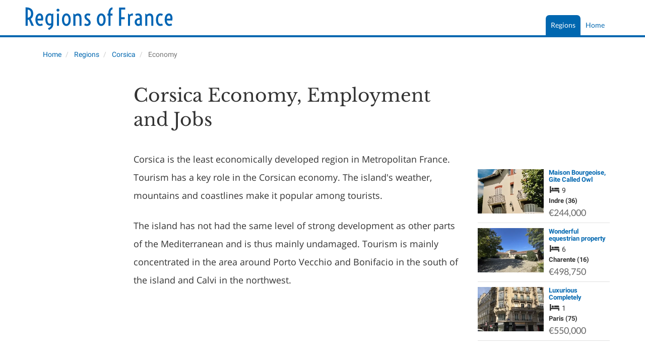

--- FILE ---
content_type: text/html; charset=UTF-8
request_url: https://www.regions-of-france.com/regions/corsica/economy
body_size: 10306
content:
<!DOCTYPE html>

<html itemscope itemtype="http://schema.org/WebPage" lang="en">

<head>

    <meta charset="utf-8"/>
    <meta http-equiv="X-UA-Compatible" content="IE=edge"/>
    <meta name="viewport" content="width=device-width, initial-scale=1, maximum-scale=1, user-scalable=no"/>
            <title>Corsica Region of France - Economy | Regions of France</title>

    
    <meta name="description" content="Corsica Region of France - Economy | Regions of France"/>

    <link rel="canonical" href="https://www.regions-of-france.com/regions/corsica/economy"/>

    <meta property="og:url" content="https://www.regions-of-france.com/regions/corsica/economy"/>
    <meta property="og:site_name" content="Regions of France"/>
    <meta property="og:image" content="https://www.regions-of-france.com/img/regionsoffrance/og_large_image.jpg"/>
    <meta property="og:title" content="Corsica Region of France - Economy"/>
    <meta property="og:description" content="Corsica Region of France - Economy."/>
    <meta property="og:type" content="website"/>

    <meta name="twitter:card" content="summary_large_image"/>
    <meta name="twitter:site" content="@ltd_ifp"/>
    <meta name="twitter:image" content="https://www.regions-of-france.com/img/regionsoffrance/twitter_large_image.jpg"/>
    <meta name="twitter:title" content="Corsica Region of France - Economy"/>
    <meta name="twitter:description" content="Corsica Region of France - Economy."/>

    
    
    <link rel="stylesheet" href="/css/regionsoffrance.css"/>



    
    <script>
        var ifp_display_ga = false;
    </script>

            <!-- Google Tag Manager -->
        <script>
            (function (w, d, s, l, i) {
                w[l] = w[l] || [];
                w[l].push({
                    'gtm.start':
                        new Date().getTime(), event: 'gtm.js'
                });
                var f = d.getElementsByTagName(s)[0],
                    j = d.createElement(s), dl = l != 'dataLayer' ? '&l=' + l : '';
                j.async = true;
                j.src =
                    'https://www.googletagmanager.com/gtm.js?id=' + i + dl;
                f.parentNode.insertBefore(j, f);
            })(window, document, 'script', 'dataLayer', 'GTM-NNKMXSJ');

            ifp_display_ga = true;
        </script>
        <!-- End Google Tag Manager -->
    
    
            <!-- trackuity omitted -->
    
    <!--favicons-->
<link rel="apple-touch-icon" sizes="180x180" href="/img/regionsoffrance/favicon/apple-touch-icon.png">
<link rel="icon" type="image/png" sizes="32x32" href="/img/regionsoffrance/favicon/favicon-32x32.png">
<link rel="icon" type="image/png" sizes="16x16" href="/img/regionsoffrance/favicon/favicon-16x16.png">
<link rel="manifest" href="/img/regionsoffrance/favicon/manifest.json">
<link rel="mask-icon" href="/img/regionsoffrance/favicon/safari-pinned-tab.svg" color="#00643c">
<link rel="shortcut icon" href="/img/regionsoffrance/favicon/favicon.ico">
<meta name="msapplication-config" content="/img/regionsoffrance/favicon/browserconfig.xml">
<meta name="theme-color" content="#ffffff">



    
</head>

<body>


    <!-- Google Tag Manager (noscript) -->
    <noscript>
        <iframe src="https://www.googletagmanager.com/ns.html?id=GTM-NNKMXSJ"
                height="0" width="0" style="display:none;visibility:hidden"></iframe>
    </noscript>
    <!-- End Google Tag Manager (noscript) -->


<script type='application/ld+json'>
    {
    "@context":"http://schema.org",
    "@type":"Organization",
    "name":"Regions of France",
"url":"https://www.regions-of-france.com",
"logo":"https://www.regions-of-france.com/img/regionsoffrance/logo.png",
"memberOf":
    {
    "@type" : "Organization",
        "name":"French-Property.com",
    "url":"https://www.french-property.com",
    "logo":"https://www.french-property.com/images/ifp_logo.png",
    "sameAs":
        [
            "https://www.facebook.com/frenchpropertycom",
            "https://twitter.com/ltd_ifp",
            "https://www.linkedin.com/company/2485260/",
            "https://www.youtube.com/channel/UCG468jdxDMJrf39YOxuUJNA",
            "https://www.wikidata.org/wiki/Q28778663"
        ]
    }
}
</script>
















<div class="header_med">

    <nav class="navbar navbar-default navbar-static-top" role="navigation">

        <div class="container">
            <div class="row">
                <div class="navbar-header">

                    <button type="button" class="navbar-toggle collapsed" data-toggle="collapse" data-target="#navbar"
                            aria-expanded="false" aria-controls="navbar">
                    <span class="text">
                        Menu
                    </span>
                        <span class="hamburger">
                        <span class="icon-bar"></span>
                        <span class="icon-bar"></span>
                        <span class="icon-bar"></span>
                    </span>
                    </button>

                    <a class="navbar-brand" href="/" title="Regions of France">

                        <svg xmlns="http://www.w3.org/2000/svg" class="logo" viewBox="0 0 1188 228" role="img">
    <title>Regions of France</title>
    <path class="logo_color"
          d="M40.7,29c9.8-0.4,18.4,0.5,25.6,2.6c7.3,2.1,13.3,5.3,18.1,9.5c4.8,4.2,8.3,9.3,10.7,15.4c2.4,6,3.5,12.7,3.5,20.1c0,8.6-1.5,16.2-4.6,22.8c-3.1,6.7-7.9,12.1-14.3,16.3l23.8,52.2H85.5l-19.6-46.2c-2.9,0.8-5.9,1.4-9.1,1.8v44.4h-16V29z M56.7,107.1c3.7-0.3,7.1-1.2,10.2-2.6s5.8-3.3,8-5.9c2.2-2.6,4-5.7,5.3-9.3c1.3-3.7,1.9-7.9,1.9-12.8c0-4.9-0.6-9.2-1.9-12.8c-1.3-3.7-3-6.8-5.3-9.3c-2.2-2.6-4.9-4.5-8-5.9c-3.1-1.4-6.5-2.2-10.2-2.6V107.1z"/>
    <path class="logo_color"
          d="M149,169.4c-4.9,0-9.5-1.1-13.6-3.2c-4.2-2.2-7.8-5.3-10.8-9.4c-3.1-4.1-5.5-9.1-7.2-15.1c-1.7-5.9-2.6-12.7-2.6-20.3c0-7.7,0.9-14.5,2.7-20.4c1.8-5.9,4.2-10.7,7.2-14.6c3-3.9,6.5-6.8,10.4-8.8c3.9-2,8-2.9,12.3-2.9c4.9,0,9.3,1.3,13,3.8c3.7,2.6,6.7,6.2,8.9,10.9c2.2,4.7,3.5,10.4,4,17c0.5,6.6,0.1,14-1.4,22.2l-41.1-0.1c0.5,4.9,1.4,9.1,2.7,12.4c1.3,3.4,3,6.1,4.8,8.1c1.9,2.1,3.9,3.5,6.1,4.4c2.2,0.9,4.4,1.3,6.5,1.3c1.3,0,2.7-0.1,4-0.4c1.3-0.3,2.6-0.7,3.9-1.1c1.2-0.5,2.4-1,3.4-1.5c1-0.6,1.9-1.1,2.6-1.6l5.9,13.1c-1.3,0.8-2.7,1.6-4.4,2.3c-1.7,0.7-3.4,1.4-5.3,2c-1.9,0.6-3.8,1-5.9,1.4C152.9,169.3,150.9,169.4,149,169.4z M157.7,114.2c0.3-4.8,0.2-8.8-0.3-11.9c-0.5-3.1-1.2-5.6-2.2-7.5c-1-1.9-2.2-3.2-3.7-3.9c-1.4-0.7-3-1.1-4.6-1.1c-4.1,0-7.7,2.1-10.6,6.2c-3,4.1-4.8,10.2-5.6,18.2H157.7z"/>
    <path class="logo_color"
          d="M209,186.8c3.8-1.5,7.1-3.2,9.9-4.9c2.8-1.7,5.1-3.5,7.1-5.4c2-1.9,3.5-3.9,4.7-6c1.2-2.1,2.1-4.4,2.6-6.8c-3.3,1.6-7,2.4-11.3,2.4c-4.2,0-8.3-0.9-12.2-2.7c-3.9-1.8-7.3-4.5-10.2-8.3c-3-3.7-5.3-8.5-7.1-14.2c-1.8-5.8-2.7-12.6-2.7-20.6c0-8,0.9-14.8,2.7-20.6c1.8-5.8,4.1-10.5,7.1-14.2c3-3.7,6.4-6.5,10.2-8.3c3.9-1.8,7.9-2.7,12.2-2.7c6.4,0,11.8,1.9,16.3,5.7l11.4-5.5v79.1c0,5.2-0.6,10-1.9,14.4c-1.2,4.4-3.2,8.6-5.9,12.4c-2.7,3.8-6.1,7.2-10.3,10.3c-4.2,3.1-9.2,5.9-15.1,8.3L209,186.8zM223.6,151.6c2,0,3.9-0.3,5.7-1c1.8-0.7,3.5-1.6,4.9-2.8v-55c-3.1-2.6-6.7-3.9-10.7-3.9c-2.4,0-4.6,0.5-6.8,1.5c-2.2,1-4.1,2.7-5.8,5.1c-1.7,2.4-3.1,5.6-4.1,9.6c-1,4-1.5,9.1-1.5,15.1c0,6.1,0.5,11.1,1.5,15.1c1,4,2.4,7.2,4.1,9.6c1.7,2.4,3.6,4.1,5.8,5.1C219,151.1,221.2,151.6,223.6,151.6z"/>
    <path class="logo_color"
          d="M284.8,60.7c-1.7,0-3.2-0.3-4.6-0.9c-1.4-0.6-2.6-1.3-3.5-2.3c-1-1-1.7-2.1-2.2-3.4s-0.8-2.7-0.8-4.1c0-1.4,0.3-2.8,0.8-4.1s1.3-2.4,2.2-3.4c1-1,2.2-1.7,3.5-2.3c1.4-0.6,2.9-0.9,4.6-0.9c1.7,0,3.2,0.3,4.6,0.9c1.4,0.6,2.6,1.3,3.5,2.3c1,1,1.7,2.1,2.2,3.4c0.5,1.3,0.8,2.7,0.8,4.1c0,1.4-0.3,2.8-0.8,4.1c-0.5,1.3-1.3,2.4-2.2,3.4c-1,1-2.2,1.8-3.5,2.3C288,60.5,286.5,60.7,284.8,60.7z M276.6,76.4h15.3v91.4h-15.3V76.4z"/>
    <path class="logo_color"
          d="M348,169.4c-4.3,0-8.4-1-12.4-2.9c-4-2-7.5-4.9-10.5-8.9c-3.1-4-5.5-8.9-7.4-14.8c-1.8-5.9-2.8-12.8-2.8-20.7s0.9-14.8,2.8-20.7c1.8-5.9,4.3-10.8,7.4-14.8c3.1-4,6.6-6.9,10.5-8.9c4-2,8.1-2.9,12.4-2.9c4.3,0,8.4,1,12.4,2.9c4,2,7.5,4.9,10.5,8.9c3.1,4,5.5,8.9,7.4,14.8c1.8,5.9,2.8,12.8,2.8,20.7s-0.9,14.8-2.8,20.7c-1.8,5.9-4.3,10.8-7.4,14.8c-3.1,4-6.6,6.9-10.5,8.9C356.4,168.5,352.3,169.4,348,169.4z M348,154.4c2.1,0,4.1-0.6,6.1-1.7c2-1.1,3.8-2.9,5.5-5.5c1.6-2.5,3-5.9,4-10c1-4.1,1.5-9.2,1.5-15.1c0-6-0.5-11-1.5-15.1c-1-4.1-2.3-7.4-4-10c-1.6-2.6-3.5-4.4-5.5-5.5c-2-1.1-4-1.7-6.1-1.7c-2.1,0-4.1,0.6-6.1,1.7c-2,1.1-3.8,3-5.5,5.5c-1.6,2.6-3,5.9-4,10c-1,4.1-1.5,9.1-1.5,15.1c0,6,0.5,11,1.5,15.1c1,4.1,2.3,7.5,4,10c1.6,2.5,3.5,4.3,5.5,5.5C343.9,153.8,345.9,154.4,348,154.4z"/>
    <path class="logo_color"
          d="M400.9,74.8l12.9,9.2c1.3-1.3,2.7-2.4,4.3-3.5c1.6-1.1,3.3-2,5.1-2.8c1.8-0.8,3.6-1.4,5.4-1.9c1.8-0.5,3.7-0.7,5.5-0.7c9.2,0,16.1,2.9,20.7,8.7s7,14.1,7,24.9v59.2h-15.3v-59c0-5.9-1.2-10.4-3.6-13.5c-2.4-3.1-5.9-4.6-10.5-4.6c-2.8,0-5.6,0.7-8.4,2c-2.8,1.3-5.4,3.5-7.8,6.3v68.9h-15.3V74.8z"/>
    <path class="logo_color"
          d="M488.6,149.7c2.2,1.5,4.7,2.7,7.4,3.6c2.7,0.9,5.4,1.3,8.1,1.3c3.4,0,6.2-0.9,8.4-2.8c2.2-1.8,3.2-4.3,3.2-7.4c0-1.6-0.3-3.1-0.9-4.4c-0.6-1.3-1.5-2.7-2.5-3.9c-1-1.3-2.2-2.5-3.6-3.6c-1.3-1.1-2.7-2.3-4.2-3.4l-5.9-4.6c-4.9-3.8-8.5-7.8-10.8-12c-2.4-4.2-3.5-8.8-3.5-13.6c0-3.2,0.6-6.3,1.9-9.2c1.3-2.9,3-5.5,5.3-7.7c2.3-2.2,5-4,8.2-5.3s6.7-1.9,10.5-1.9c3.3,0,6.5,0.4,9.6,1.1c3.1,0.7,6.3,1.9,9.6,3.6l-6.4,14.3c-2.1-1.5-4.3-2.7-6.5-3.4s-4.4-1-6.7-1c-1.6,0-3,0.2-4.3,0.7c-1.3,0.5-2.3,1.1-3.2,2c-0.9,0.8-1.5,1.8-2,2.8c-0.5,1.1-0.7,2.2-0.7,3.4c0,2,0.6,3.9,1.9,5.8c1.3,1.9,3.5,4.1,6.6,6.7l6.7,5.5c3,2.5,5.5,4.8,7.6,7.1c2.1,2.3,3.8,4.5,5.1,6.8c1.3,2.2,2.2,4.5,2.8,6.9c0.6,2.4,0.9,4.8,0.9,7.4c0,3.6-0.7,6.9-2.1,9.9c-1.4,3-3.3,5.7-5.8,7.9c-2.5,2.2-5.4,4-8.8,5.2c-3.4,1.3-7.1,1.9-11,1.9c-4.3,0-8.2-0.6-11.6-1.7c-3.4-1.1-6.6-2.6-9.5-4.4L488.6,149.7z"/>
    <path class="logo_color"
          d="M610.8,169.4c-4.3,0-8.4-1-12.4-2.9c-4-2-7.5-4.9-10.5-8.9c-3.1-4-5.5-8.9-7.4-14.8c-1.8-5.9-2.8-12.8-2.8-20.7s0.9-14.8,2.8-20.7c1.8-5.9,4.3-10.8,7.4-14.8c3.1-4,6.6-6.9,10.5-8.9c4-2,8.1-2.9,12.4-2.9s8.4,1,12.4,2.9c4,2,7.5,4.9,10.5,8.9c3.1,4,5.5,8.9,7.4,14.8c1.8,5.9,2.8,12.8,2.8,20.7s-0.9,14.8-2.8,20.7c-1.8,5.9-4.3,10.8-7.4,14.8c-3.1,4-6.6,6.9-10.5,8.9C619.2,168.5,615.1,169.4,610.8,169.4z M610.8,154.4c2.1,0,4.1-0.6,6.1-1.7c2-1.1,3.8-2.9,5.5-5.5c1.6-2.5,3-5.9,4-10c1-4.1,1.5-9.2,1.5-15.1c0-6-0.5-11-1.5-15.1c-1-4.1-2.3-7.4-4-10c-1.6-2.6-3.5-4.4-5.5-5.5c-2-1.1-4-1.7-6.1-1.7c-2.1,0-4.1,0.6-6.1,1.7s-3.8,3-5.5,5.5c-1.6,2.6-3,5.9-4,10c-1,4.1-1.5,9.1-1.5,15.1c0,6,0.5,11,1.5,15.1c1,4.1,2.3,7.5,4,10c1.6,2.5,3.5,4.3,5.5,5.5C606.7,153.8,608.7,154.4,610.8,154.4z"/>
    <path class="logo_color"
          d="M664.6,90.9h-7V76.4h7v-5.2c0-5.9,0.7-11.4,2.2-16.4c1.5-5,3.6-9.5,6.3-13.2c2.7-3.8,6-6.7,9.8-9c3.8-2.2,8.1-3.4,12.9-3.6v15.1c-2.7,0.4-5,1.4-7.1,2.9c-2,1.5-3.7,3.5-4.9,5.9c-1.3,2.4-2.3,5.2-2.9,8.3c-0.6,3.2-0.9,6.5-0.9,10.2v5h15.3v14.5h-15.3v76.9h-15.3V90.9z"/>
    <path class="logo_color" d="M744.8,30.6l46.8,0.1v15.1h-30.8v58h26.5V119h-26.5v48.8h-16V30.6z"/>
    <path class="logo_color" d="M811.9,74.8l13,9c3.6-2.8,7.4-4.9,11.4-6.5c4.1-1.6,8.3-2.4,12.7-2.4v16c-4.6,0-8.7,0.5-12.2,1.5c-3.5,1-6.6,2.8-9.2,5.6v69.8h-15.8V74.8z"/>
    <path class="logo_color"
          d="M862.7,139.2c0-9.3,3.3-16.6,9.9-21.9c6.6-5.3,16.3-8.3,29-9v-1.8c0-5.4-1.3-9.6-3.8-12.7c-2.6-3-6-4.6-10.5-4.6c-2.3,0-4.7,0.4-7.1,1.2c-2.4,0.8-4.9,1.9-7.3,3.3l-5.9-13.8c3.6-1.8,7.4-3.2,11.4-4c4-0.9,7.5-1.3,10.8-1.3c4.1,0,7.9,0.7,11.3,2.2c3.4,1.4,6.3,3.5,8.7,6.2c2.4,2.7,4.3,5.9,5.6,9.8c1.3,3.8,2,8.2,2,13.1v63.5l-11.3-5.5c-2.2,1.7-4.6,3.1-7.3,4c-2.7,1-5.6,1.5-8.7,1.5c-3.9,0-7.5-0.8-10.8-2.4c-3.3-1.6-6.1-3.7-8.5-6.4c-2.4-2.7-4.2-5.9-5.6-9.6C863.4,147.4,862.7,143.5,862.7,139.2z M878.3,139.5c0,2.1,0.3,4.1,0.9,5.9c0.6,1.8,1.5,3.4,2.7,4.7c1.1,1.3,2.5,2.4,4.1,3.1c1.6,0.7,3.4,1.1,5.3,1.1c2,0,3.9-0.4,5.8-1.1c1.8-0.7,3.3-1.7,4.5-2.8v-28.3c-3.7-0.1-6.9,0.3-9.8,1.1c-2.9,0.8-5.3,1.9-7.3,3.4c-2,1.5-3.5,3.4-4.6,5.5C878.8,134.3,878.3,136.7,878.3,139.5z"/>
    <path class="logo_color"
          d="M941.9,74.8l12.9,9.2c1.3-1.3,2.7-2.4,4.3-3.5c1.6-1.1,3.3-2,5.1-2.8c1.8-0.8,3.6-1.4,5.4-1.9c1.8-0.5,3.7-0.7,5.5-0.7c9.2,0,16.1,2.9,20.7,8.7c4.6,5.8,7,14.1,7,24.9v59.2h-15.3v-59c0-5.9-1.2-10.4-3.6-13.5c-2.4-3.1-5.9-4.6-10.5-4.6c-2.8,0-5.6,0.7-8.4,2c-2.8,1.3-5.4,3.5-7.8,6.3v68.9h-15.3V74.8z"/>
    <path class="logo_color"
          d="M1056.4,169.4c-4.8,0-9.2-1-13.3-2.9c-4.1-2-7.6-4.9-10.6-8.9c-3-4-5.4-8.9-7.1-14.8c-1.7-5.9-2.5-12.8-2.5-20.7s0.8-14.8,2.5-20.7c1.7-5.9,4-10.8,7.1-14.8c3-4,6.6-6.9,10.6-8.9c4.1-2,8.5-2.9,13.3-2.9c3.5,0,6.9,0.5,10.1,1.6c3.2,1.1,6.1,2.4,8.7,3.9l-6.5,13.3c-1.7-1-3.6-1.9-5.7-2.6c-2.2-0.8-4.3-1.2-6.6-1.2c-2.2,0-4.4,0.6-6.5,1.7c-2.1,1.1-4,3-5.7,5.6c-1.7,2.6-3,5.9-4,10c-1,4.1-1.5,9.1-1.5,14.9c0,5.9,0.5,10.8,1.5,14.9c1,4.1,2.4,7.4,4,10c1.7,2.6,3.6,4.4,5.7,5.6c2.1,1.1,4.3,1.7,6.5,1.7c2.2,0,4.4-0.4,6.6-1.2c2.2-0.8,4.1-1.6,5.7-2.6l6.5,13.3c-2.5,1.5-5.4,2.8-8.7,3.9C1063.3,168.9,1059.9,169.4,1056.4,169.4z"/>
    <path class="logo_color"
          d="M1122.8,169.4c-4.9,0-9.5-1.1-13.6-3.2c-4.2-2.2-7.8-5.3-10.8-9.4c-3.1-4.1-5.5-9.1-7.2-15.1c-1.7-5.9-2.6-12.7-2.6-20.3c0-7.7,0.9-14.5,2.7-20.4c1.8-5.9,4.2-10.7,7.2-14.6c3-3.9,6.5-6.8,10.4-8.8c3.9-2,8-2.9,12.3-2.9c4.9,0,9.3,1.3,13,3.8c3.7,2.6,6.7,6.2,8.9,10.9c2.2,4.7,3.5,10.4,4,17s0.1,14-1.4,22.2l-41.1-0.1c0.5,4.9,1.4,9.1,2.7,12.4c1.3,3.4,3,6.1,4.8,8.1c1.9,2.1,3.9,3.5,6.1,4.4c2.2,0.9,4.4,1.3,6.5,1.3c1.3,0,2.7-0.1,4-0.4c1.3-0.3,2.6-0.7,3.9-1.1c1.2-0.5,2.4-1,3.4-1.5c1-0.6,1.9-1.1,2.6-1.6l5.9,13.1c-1.3,0.8-2.7,1.6-4.4,2.3c-1.7,0.7-3.4,1.4-5.3,2c-1.9,0.6-3.8,1-5.9,1.4C1126.8,169.3,1124.8,169.4,1122.8,169.4z M1131.5,114.2c0.3-4.8,0.2-8.8-0.3-11.9c-0.5-3.1-1.2-5.6-2.2-7.5c-1-1.9-2.2-3.2-3.7-3.9c-1.4-0.7-3-1.1-4.6-1.1c-4.1,0-7.7,2.1-10.6,6.2c-3,4.1-4.8,10.2-5.6,18.2H1131.5z"/>
</svg>



                    </a>

                </div>
            </div>

            <div id="navbar" class="collapse navbar-collapse">

    <ul class="nav navbar-nav nav-primary" itemscope itemtype="http://www.schema.org/SiteNavigationElement">

        
            <li class="                                                " itemprop="name">

                <a class="primary" href="/" aria-haspopup="true" aria-expanded="false" title="Discover the 22 administrative French regions">Home</a>

                
                    
                        
                    
                
            </li>

        
            <li class="                                            dropdown                         active" itemprop="name">

                <a class="primary" href="/regions" aria-haspopup="true" aria-expanded="false" title="French Regional Information">Regions</a>

                
                    
                                                    <ul class="dropdown-menu active" itemscope
                                itemtype="http://www.schema.org/SiteNavigationElement">

                                <div class="container">

                                    <div class="row">

                                        
                                            
                                            <li itemprop="name"
                                                class="category  ">

                                                <a href="/regions/alsace" title="Alsace Region of France">Alsace</a>

                                            </li>

                                        
                                            
                                            <li itemprop="name"
                                                class="category  ">

                                                <a href="/regions/aquitaine" title="Aquitaine Region of France">Aquitaine</a>

                                            </li>

                                        
                                            
                                            <li itemprop="name"
                                                class="category  ">

                                                <a href="/regions/auvergne" title="Auvergne Region of France">Auvergne</a>

                                            </li>

                                        
                                            
                                            <li itemprop="name"
                                                class="category  ">

                                                <a href="/regions/brittany" title="Brittany Region of France">Brittany</a>

                                            </li>

                                        
                                            
                                            <li itemprop="name"
                                                class="category  ">

                                                <a href="/regions/burgundy" title="Burgundy Region of France">Burgundy</a>

                                            </li>

                                        
                                            
                                            <li itemprop="name"
                                                class="category  ">

                                                <a href="/regions/centre" title="Centre Region of France">Centre</a>

                                            </li>

                                        
                                            
                                            <li itemprop="name"
                                                class="category  ">

                                                <a href="/regions/champagne_ardenne" title="Champagne-Ardenne Region of France">Champagne Ardenne</a>

                                            </li>

                                        
                                            
                                            <li itemprop="name"
                                                class="category active ">

                                                <a href="/regions/corsica" title="Corsica Region of France">Corsica</a>

                                            </li>

                                        
                                            
                                            <li itemprop="name"
                                                class="category  ">

                                                <a href="/regions/franche_comte" title="Franche-Comté Region of France">Franche-Comté</a>

                                            </li>

                                        
                                            
                                            <li itemprop="name"
                                                class="category  ">

                                                <a href="/regions/languedoc_roussillon" title="Languedoc-Roussillon Region of France">Languedoc-Roussillon</a>

                                            </li>

                                        
                                            
                                            <li itemprop="name"
                                                class="category  ">

                                                <a href="/regions/limousin" title="Limousin Region of France">Limousin</a>

                                            </li>

                                        
                                            
                                            <li itemprop="name"
                                                class="category  ">

                                                <a href="/regions/lorraine" title="Lorraine Region of France">Lorraine</a>

                                            </li>

                                        
                                            
                                            <li itemprop="name"
                                                class="category  ">

                                                <a href="/regions/midi_pyrenees" title="Midi-Pyrénées Region of France">Midi-Pyrénées</a>

                                            </li>

                                        
                                            
                                            <li itemprop="name"
                                                class="category  ">

                                                <a href="/regions/lower_normandy" title="Lower Normandy Region of France">Lower Normandy</a>

                                            </li>

                                        
                                            
                                            <li itemprop="name"
                                                class="category  ">

                                                <a href="/regions/nord_pas_de_calais" title="Nord-Pas-de-Calais Region of France">Nord-Pas-de-Calais</a>

                                            </li>

                                        
                                            
                                            <li itemprop="name"
                                                class="category  ">

                                                <a href="/regions/paris_ile_de_france" title="Paris Ile-de-France Region of France">Paris Ile-de-France</a>

                                            </li>

                                        
                                            
                                            <li itemprop="name"
                                                class="category  ">

                                                <a href="/regions/pays_de_la_loire" title="Pays de la Loire Region of France">Pays de la Loire</a>

                                            </li>

                                        
                                            
                                            <li itemprop="name"
                                                class="category  ">

                                                <a href="/regions/picardy" title="Picardy Region of France">Picardy</a>

                                            </li>

                                        
                                            
                                            <li itemprop="name"
                                                class="category  ">

                                                <a href="/regions/poitou_charentes" title="Poitou-Charentes Region of France">Poitou-Charentes</a>

                                            </li>

                                        
                                            
                                            <li itemprop="name"
                                                class="category  ">

                                                <a href="/regions/provence_alpes_cote_dazur" title="Provence-Alpes-Côte d&#039;Azur Region of France">Provence-Alpes-Côte d&#039;Azur</a>

                                            </li>

                                        
                                            
                                            <li itemprop="name"
                                                class="category  ">

                                                <a href="/regions/rhone_alpes" title="Rhône-Alpes Region of France">Rhône-Alpes</a>

                                            </li>

                                        
                                            
                                            <li itemprop="name"
                                                class="category  ">

                                                <a href="/regions/upper_normandy" title="Upper Normandy Region of France">Upper Normandy</a>

                                            </li>

                                        
                                    </div>

                                </div>

                            </ul>

                        
                    
                
            </li>

        
    </ul>

</div>




        </div>

    </nav>

</div>



<main>
    <div class="container">
        <div class="row">
            <div class="col-md-12 breadcrumb-wrapper">
                                                    <ol class="breadcrumb" itemscope itemtype="http://schema.org/BreadcrumbList">
        <li itemprop="itemListElement" itemscope itemtype="http://schema.org/ListItem">
            <a itemprop="item" href="/">
                <span itemprop="name">Home</span>
            </a>
            <meta itemprop="position" content="1"/>
        </li>
                    <li itemprop="itemListElement" itemscope itemtype="http://schema.org/ListItem">
                <a itemprop="item" href="/regions">
                    <span itemprop="name">Regions</span>
                </a>
                <meta itemprop="position" content="2"/>
            </li>
                                            <li itemprop="itemListElement" itemscope itemtype="http://schema.org/ListItem">
                    <a itemprop="item" href="/regions/corsica">
                        <span itemprop="name">Corsica</span>
                    </a>
                    <meta itemprop="position" content="3"/>
                </li>
                                        <li itemprop="itemListElement" itemscope itemtype="http://schema.org/ListItem" class="active">
                <span itemprop="name">Economy</span>
                <meta itemprop="item" content="https://www.regions-of-france.com/regions/corsica/economy"/>
                <meta itemprop="position" content="4"/>
            </li>
            </ol>


                                <div class="hidden-sm hidden-md hidden-lg">
                    <script async src="https://pagead2.googlesyndication.com/pagead/js/adsbygoogle.js"></script>
<style type="text/css">
    .adslot_1 {
        display: block;
        width: 320px;
        height: 50px;
    }

    @media (max-width: 400px) {
        .adslot_1 {
            display: none;
        }
    }

    @media (min-width: 500px) {
        .adslot_1 {
            width: 100%;
            height: 90px;
        }
    }
</style>
<!-- horizontal-responsive -->
<ins class="adsbygoogle adslot_1"
     data-ad-client="ca-pub-0184304999533546"
     data-ad-slot="3680844739"
     data-ad-format="horizontal"
     data-full-width-responsive="true"></ins>
<script>
    (adsbygoogle = window.adsbygoogle || []).push({});
</script>
                </div>
            </div>
            <div class="hidden-xs hidden-sm col-md-2">
                <script async src="https://pagead2.googlesyndication.com/pagead/js/adsbygoogle.js"></script>
<!-- responsive-vertical -->
<ins class="adsbygoogle"
     style="display:block"
     data-ad-client="ca-pub-0184304999533546"
     data-adtest="on"
     data-ad-slot="5865965469"
     data-ad-format="auto"
     data-full-width-responsive="true"></ins>
<script>
    (adsbygoogle = window.adsbygoogle || []).push({});
</script>
                <br/> <br/>
                <script async src="https://pagead2.googlesyndication.com/pagead/js/adsbygoogle.js"></script>
<!-- responsive-vertical -->
<ins class="adsbygoogle"
     style="display:block"
     data-ad-client="ca-pub-0184304999533546"
     data-adtest="on"
     data-ad-slot="5865965469"
     data-ad-format="auto"
     data-full-width-responsive="true"></ins>
<script>
    (adsbygoogle = window.adsbygoogle || []).push({});
</script>
                <br/> <br/>
                <script async src="https://pagead2.googlesyndication.com/pagead/js/adsbygoogle.js"></script>
<!-- responsive-vertical -->
<ins class="adsbygoogle"
     style="display:block"
     data-ad-client="ca-pub-0184304999533546"
     data-adtest="on"
     data-ad-slot="5865965469"
     data-ad-format="auto"
     data-full-width-responsive="true"></ins>
<script>
    (adsbygoogle = window.adsbygoogle || []).push({});
</script>
            </div>
            <div class="col-md-7">
                <article class="article" itemprop="mainEntity" itemscope itemtype="https://schema.org/CreativeWork">
                    <header>
                        <h1 itemprop="headline">    Corsica Economy, Employment and Jobs
</h1>
                    </header>
                    <div itemprop="text">
                        
    <p>Corsica is the least economically developed region in Metropolitan France. Tourism has a key role in the Corsican economy. The island's weather, mountains and coastlines make it popular among
        tourists.</p>
    <p>The island has not had the same level of strong development as other parts of the Mediterranean and is thus mainly undamaged. Tourism is mainly concentrated in the area around Porto Vecchio and
        Bonifacio in the south of the island and Calvi in the northwest.</p>
    <script async src="https://pagead2.googlesyndication.com/pagead/js/adsbygoogle.js"></script>
<ins class="adsbygoogle"
     style="display:block; text-align:center;"
     data-ad-layout="in-article"
     data-ad-format="fluid"
     data-ad-client="ca-pub-0184304999533546"
     data-ad-slot="3350061888"></ins>
<script>
    (adsbygoogle = window.adsbygoogle || []).push({});
</script>

    <p>In 1584 the regulator of Genua gave an order to all farmers and landowners to plant four trees every year, including a chestnut tree. Corsica produces gastronome cheese, wine, sausages, and
        honey for sale in France and for export.</p>
    <p>Corsican honey, of which there are six official varietals, is approved as to its origin (Appellation d'origine contrôlée) by the French National Institute of Origin and Quality.</p>
    <p><strong>In the last decade, the economy of the French region Corsica has known a general increase.</strong></p>
    <script async src="https://pagead2.googlesyndication.com/pagead/js/adsbygoogle.js"></script>
<ins class="adsbygoogle"
     style="display:block; text-align:center;"
     data-ad-layout="in-article"
     data-ad-format="fluid"
     data-ad-client="ca-pub-0184304999533546"
     data-ad-slot="3350061888"></ins>
<script>
    (adsbygoogle = window.adsbygoogle || []).push({});
</script>

    <p>Nevertheless some branches of the regions economy (such as industry, property building or tourism) have had problems with providing new jobs or even with keeping pre-existing employment.</p>
    <p>But on the whole, the general economic trend of the Corsica region is quite similar to the economic situation of France.</p>
    <hr/>
    <p><strong>Corsica has an unemployment rate of 8.0%.</strong></p>
    <p>This region also offer financial and physical support for people in need such as elderly people, disabled people, unemployed people...</p>

                    </div>
                                    </article>
                <script async src="https://pagead2.googlesyndication.com/pagead/js/adsbygoogle.js"></script>
<ins class="adsbygoogle"
     style="display:block"
     data-ad-format="autorelaxed"
     data-ad-client="ca-pub-0184304999533546"
     data-ad-slot="5453056011"></ins>
<script>
    (adsbygoogle = window.adsbygoogle || []).push({});
</script>
                <hr/>
                    <p><a href="/regions/corsica">Return to Corsica Home Page</a></p>

            </div>
            <div class="hidden-xs hidden-sm col-md-3 featured_props">
                                <div class="sidebar_featured_properties">
                    <script async src="https://pagead2.googlesyndication.com/pagead/js/adsbygoogle.js"></script>
<!-- square-responsive -->
<ins class="adsbygoogle"
     style="display:block;width:100%;min-height:160px;max-height:400px;"
     data-ad-client="ca-pub-0184304999533546"
     data-ad-slot="2969206324"
     data-ad-format="square"
     data-full-width-responsive="true"></ins>
<script>
    (adsbygoogle = window.adsbygoogle || []).push({});
</script>                    <ul class="sidebar_properties" itemscope itemtype="http://schema.org/ItemList">
                        
                                                        <li class="property_listing" itemprop="itemListElement" itemscope itemtype="http://schema.org/ListItem">
                                <meta itemprop="position" content="1">
                                <div class="image">
                                    <a itemprop="url" href="https://www.french-property.com/sale-property/1-IFPC43175?source=featured-guides" rel="nofollow" title="Maison Bourgeoise, Gite Called Owl Cottage, 2 Stables, 2 Garages One Acre Walled Garden/ Arbor. Land with Outline Planni…">
                                        <img class="lazyload" data-src="https://cdn4.french-property.com/private-vendors/IFPC43175/825d3091-1c89-4e04-b7c8-86e7858256da.jpg?height=160&amp;width=240" data-src-retina="https://cdn4.french-property.com/private-vendors/IFPC43175/825d3091-1c89-4e04-b7c8-86e7858256da.jpg?height=326&amp;width=490"
                                             alt="Maison Bourgeoise, Gite Called Owl Cottage, 2 Stables, 2 Garages One Acre Walled Garden/ Arbor. Land with Outline Planni…">
                                    </a>
                                </div>
                                <div class="info">
                                    <span class="title">
                                        <a itemprop="url" href="https://www.french-property.com/sale-property/1-IFPC43175?source=featured-guides" rel="nofollow" title="Maison Bourgeoise, Gite Called Owl Cottage, 2 Stables, 2 Garages One Acre Walled Garden/ Arbor. Land with Outline Planni…">
                                            <strong>Maison Bourgeoise, Gite Called Owl Cottage, 2 Stables, 2 Garages One Acre Walled Garden/ Arbor. Land with Outline Planni…</strong>
                                        </a>
                                    </span>
                                    <div class="info-content">
                                        <i class="IFP-icons ifp-bed"></i>
                                                                                    9
                                                                            </div>
                                    <span class="location"><strong>Indre (36)</strong></span>

                                    <div class="price">
                                        <h4>€244,000</h4> <sup></sup>
                                    </div>
                                </div>
                            </li>
                        
                                                        <li class="property_listing" itemprop="itemListElement" itemscope itemtype="http://schema.org/ListItem">
                                <meta itemprop="position" content="2">
                                <div class="image">
                                    <a itemprop="url" href="https://www.french-property.com/sale-property/1687-160?source=featured-guides" rel="nofollow" title="Wonderful equestrian property with 2 houses, stables pool and 11ha of land - no neighbours">
                                        <img class="lazyload" data-src="https://cdn4.french-property.com/agency_1687/5937/5937-3b8ea6a4-ec7c-4577-bfc7-9715e21d7278.jpg?height=160&amp;width=240" data-src-retina="https://cdn4.french-property.com/agency_1687/5937/5937-3b8ea6a4-ec7c-4577-bfc7-9715e21d7278.jpg?height=326&amp;width=490"
                                             alt="Wonderful equestrian property with 2 houses, stables pool and 11ha of land - no neighbours">
                                    </a>
                                </div>
                                <div class="info">
                                    <span class="title">
                                        <a itemprop="url" href="https://www.french-property.com/sale-property/1687-160?source=featured-guides" rel="nofollow" title="Wonderful equestrian property with 2 houses, stables pool and 11ha of land - no neighbours">
                                            <strong>Wonderful equestrian property with 2 houses, stables pool and 11ha of land - no neighbours</strong>
                                        </a>
                                    </span>
                                    <div class="info-content">
                                        <i class="IFP-icons ifp-bed"></i>
                                                                                    6
                                                                            </div>
                                    <span class="location"><strong>Charente (16)</strong></span>

                                    <div class="price">
                                        <h4>€498,750</h4> <sup></sup>
                                    </div>
                                </div>
                            </li>
                        
                                                        <li class="property_listing" itemprop="itemListElement" itemscope itemtype="http://schema.org/ListItem">
                                <meta itemprop="position" content="3">
                                <div class="image">
                                    <a itemprop="url" href="https://www.french-property.com/sale-property/1-IFPC46140?source=featured-guides" rel="nofollow" title="Luxurious Completely Transformed, Never Lived-in Apart in a 4-Unit Charming Building off the Street in a Very Quiet Cour…">
                                        <img class="lazyload" data-src="https://cdn4.french-property.com/private-vendors/IFPC46140/4a101b32-698c-4a3d-91d7-d2bc79e69195.jpg?height=160&amp;width=240" data-src-retina="https://cdn4.french-property.com/private-vendors/IFPC46140/4a101b32-698c-4a3d-91d7-d2bc79e69195.jpg?height=326&amp;width=490"
                                             alt="Luxurious Completely Transformed, Never Lived-in Apart in a 4-Unit Charming Building off the Street in a Very Quiet Cour…">
                                    </a>
                                </div>
                                <div class="info">
                                    <span class="title">
                                        <a itemprop="url" href="https://www.french-property.com/sale-property/1-IFPC46140?source=featured-guides" rel="nofollow" title="Luxurious Completely Transformed, Never Lived-in Apart in a 4-Unit Charming Building off the Street in a Very Quiet Cour…">
                                            <strong>Luxurious Completely Transformed, Never Lived-in Apart in a 4-Unit Charming Building off the Street in a Very Quiet Cour…</strong>
                                        </a>
                                    </span>
                                    <div class="info-content">
                                        <i class="IFP-icons ifp-bed"></i>
                                                                                    1
                                                                            </div>
                                    <span class="location"><strong>Paris (75)</strong></span>

                                    <div class="price">
                                        <h4>€550,000</h4> <sup></sup>
                                    </div>
                                </div>
                            </li>
                        
                                                            <div class="ad-wrapper">
                                    <script async src="https://pagead2.googlesyndication.com/pagead/js/adsbygoogle.js"></script>
<ins class="adsbygoogle"
     style="display:block;width:100%;"
     data-ad-format="fluid"
     data-ad-layout-key="-e5+7r-28-64+jk"
     data-ad-client="ca-pub-0184304999533546"
     data-ad-slot="3214896131"></ins>
<script>
    (adsbygoogle = window.adsbygoogle || []).push({});
</script>                                </div>
                                                        <li class="property_listing" itemprop="itemListElement" itemscope itemtype="http://schema.org/ListItem">
                                <meta itemprop="position" content="4">
                                <div class="image">
                                    <a itemprop="url" href="https://www.french-property.com/sale-property/1027-9674A?source=featured-guides" rel="nofollow" title="Newly Built Luxury Chalet, Les Houches, Haute-Savoie">
                                        <img class="lazyload" data-src="https://cdn3.french-property.com/agency_1027/9674A/1027-9674A-62b24b66f59187913f19.jpg?height=160&amp;width=240" data-src-retina="https://cdn3.french-property.com/agency_1027/9674A/1027-9674A-62b24b66f59187913f19.jpg?height=326&amp;width=490"
                                             alt="Newly Built Luxury Chalet, Les Houches, Haute-Savoie">
                                    </a>
                                </div>
                                <div class="info">
                                    <span class="title">
                                        <a itemprop="url" href="https://www.french-property.com/sale-property/1027-9674A?source=featured-guides" rel="nofollow" title="Newly Built Luxury Chalet, Les Houches, Haute-Savoie">
                                            <strong>Newly Built Luxury Chalet, Les Houches, Haute-Savoie</strong>
                                        </a>
                                    </span>
                                    <div class="info-content">
                                        <i class="IFP-icons ifp-bed"></i>
                                                                                    8
                                                                            </div>
                                    <span class="location"><strong>Haute-Savoie (74)</strong></span>

                                    <div class="price">
                                        <h4>€3,850,000</h4> <sup></sup>
                                    </div>
                                </div>
                            </li>
                        
                                                        <li class="property_listing" itemprop="itemListElement" itemscope itemtype="http://schema.org/ListItem">
                                <meta itemprop="position" content="5">
                                <div class="image">
                                    <a itemprop="url" href="https://www.french-property.com/sale-property/1-IFPC44939?source=featured-guides" rel="nofollow" title="Stunning Energy Efficient Property Set in over 15 Acres of Pure Tranquility">
                                        <img class="lazyload" data-src="https://cdn4.french-property.com/private-vendors/IFPC44939/35af3e0d-9df9-46d1-ba72-6159d376c480.jpg?height=160&amp;width=240" data-src-retina="https://cdn4.french-property.com/private-vendors/IFPC44939/35af3e0d-9df9-46d1-ba72-6159d376c480.jpg?height=326&amp;width=490"
                                             alt="Stunning Energy Efficient Property Set in over 15 Acres of Pure Tranquility">
                                    </a>
                                </div>
                                <div class="info">
                                    <span class="title">
                                        <a itemprop="url" href="https://www.french-property.com/sale-property/1-IFPC44939?source=featured-guides" rel="nofollow" title="Stunning Energy Efficient Property Set in over 15 Acres of Pure Tranquility">
                                            <strong>Stunning Energy Efficient Property Set in over 15 Acres of Pure Tranquility</strong>
                                        </a>
                                    </span>
                                    <div class="info-content">
                                        <i class="IFP-icons ifp-bed"></i>
                                                                                    4
                                                                            </div>
                                    <span class="location"><strong>Gers (32)</strong></span>

                                    <div class="price">
                                        <h4>€575,000</h4> <sup></sup>
                                    </div>
                                </div>
                            </li>
                        
                                                        <li class="property_listing" itemprop="itemListElement" itemscope itemtype="http://schema.org/ListItem">
                                <meta itemprop="position" content="6">
                                <div class="image">
                                    <a itemprop="url" href="https://www.french-property.com/sale-property/1-IFPC45072?source=featured-guides" rel="nofollow" title="Next to Geneva Large House 18th Century Facing South">
                                        <img class="lazyload" data-src="https://cdn4.french-property.com/private-vendors/IFPC45072/2dcf85ca-623c-49b2-8979-d1f915206ae0.jpg?height=160&amp;width=240" data-src-retina="https://cdn4.french-property.com/private-vendors/IFPC45072/2dcf85ca-623c-49b2-8979-d1f915206ae0.jpg?height=326&amp;width=490"
                                             alt="Next to Geneva Large House 18th Century Facing South">
                                    </a>
                                </div>
                                <div class="info">
                                    <span class="title">
                                        <a itemprop="url" href="https://www.french-property.com/sale-property/1-IFPC45072?source=featured-guides" rel="nofollow" title="Next to Geneva Large House 18th Century Facing South">
                                            <strong>Next to Geneva Large House 18th Century Facing South</strong>
                                        </a>
                                    </span>
                                    <div class="info-content">
                                        <i class="IFP-icons ifp-bed"></i>
                                                                                    4
                                                                            </div>
                                    <span class="location"><strong>Ain (01)</strong></span>

                                    <div class="price">
                                        <h4>€750,000</h4> <sup></sup>
                                    </div>
                                </div>
                            </li>
                        
                                                            <div class="ad-wrapper">
                                    <script async src="https://pagead2.googlesyndication.com/pagead/js/adsbygoogle.js"></script>
<ins class="adsbygoogle"
     style="display:block;width:100%;"
     data-ad-format="fluid"
     data-ad-layout-key="-e5+7r-28-64+jk"
     data-ad-client="ca-pub-0184304999533546"
     data-ad-slot="3214896131"></ins>
<script>
    (adsbygoogle = window.adsbygoogle || []).push({});
</script>                                </div>
                                                        <li class="property_listing" itemprop="itemListElement" itemscope itemtype="http://schema.org/ListItem">
                                <meta itemprop="position" content="7">
                                <div class="image">
                                    <a itemprop="url" href="https://www.french-property.com/sale-property/1-IFPC45849?source=featured-guides" rel="nofollow" title="Stunning Country House on a Large Wooded Plot, Including a Charming Outbuilding (Conversion Opportunity into a Guest Hou…">
                                        <img class="lazyload" data-src="https://cdn4.french-property.com/private-vendors/IFPC45849/c56c4dc0-0354-4df5-bc7c-2dab041bfd13.png?height=160&amp;width=240" data-src-retina="https://cdn4.french-property.com/private-vendors/IFPC45849/c56c4dc0-0354-4df5-bc7c-2dab041bfd13.png?height=326&amp;width=490"
                                             alt="Stunning Country House on a Large Wooded Plot, Including a Charming Outbuilding (Conversion Opportunity into a Guest Hou…">
                                    </a>
                                </div>
                                <div class="info">
                                    <span class="title">
                                        <a itemprop="url" href="https://www.french-property.com/sale-property/1-IFPC45849?source=featured-guides" rel="nofollow" title="Stunning Country House on a Large Wooded Plot, Including a Charming Outbuilding (Conversion Opportunity into a Guest Hou…">
                                            <strong>Stunning Country House on a Large Wooded Plot, Including a Charming Outbuilding (Conversion Opportunity into a Guest Hou…</strong>
                                        </a>
                                    </span>
                                    <div class="info-content">
                                        <i class="IFP-icons ifp-bed"></i>
                                                                                    5
                                                                            </div>
                                    <span class="location"><strong>Loir-et-Cher (41)</strong></span>

                                    <div class="price">
                                        <h4>€495,000</h4> <sup></sup>
                                    </div>
                                </div>
                            </li>
                        
                                                        <li class="property_listing" itemprop="itemListElement" itemscope itemtype="http://schema.org/ListItem">
                                <meta itemprop="position" content="8">
                                <div class="image">
                                    <a itemprop="url" href="https://www.french-property.com/sale-property/1277-cj-825?source=featured-guides" rel="nofollow" title="New Listing - Detached Stone Family Home with Attached Land, Orchard and Small Wood. - over 3 Acres">
                                        <img class="lazyload" data-src="https://cdn3.french-property.com/agency_1277/cj-825/1277-cj-825-491ae6529f31433e1f9d.jpg?height=160&amp;width=240" data-src-retina="https://cdn3.french-property.com/agency_1277/cj-825/1277-cj-825-491ae6529f31433e1f9d.jpg?height=326&amp;width=490"
                                             alt="New Listing - Detached Stone Family Home with Attached Land, Orchard and Small Wood. - over 3 Acres">
                                    </a>
                                </div>
                                <div class="info">
                                    <span class="title">
                                        <a itemprop="url" href="https://www.french-property.com/sale-property/1277-cj-825?source=featured-guides" rel="nofollow" title="New Listing - Detached Stone Family Home with Attached Land, Orchard and Small Wood. - over 3 Acres">
                                            <strong>New Listing - Detached Stone Family Home with Attached Land, Orchard and Small Wood. - over 3 Acres</strong>
                                        </a>
                                    </span>
                                    <div class="info-content">
                                        <i class="IFP-icons ifp-bed"></i>
                                                                                    3
                                                                            </div>
                                    <span class="location"><strong>Mayenne (53)</strong></span>

                                    <div class="price">
                                        <h4>€126,900</h4> <sup></sup>
                                    </div>
                                </div>
                            </li>
                        
                                                        <li class="property_listing" itemprop="itemListElement" itemscope itemtype="http://schema.org/ListItem">
                                <meta itemprop="position" content="9">
                                <div class="image">
                                    <a itemprop="url" href="https://www.french-property.com/sale-property/3998-2445?source=featured-guides" rel="nofollow" title="Village House with a Barn and Land">
                                        <img class="lazyload" data-src="https://cdn3.french-property.com/agency_3998/2445/3998-2445-aa8ffd5074af9bcdae77.jpg?height=160&amp;width=240" data-src-retina="https://cdn3.french-property.com/agency_3998/2445/3998-2445-aa8ffd5074af9bcdae77.jpg?height=326&amp;width=490"
                                             alt="Village House with a Barn and Land">
                                    </a>
                                </div>
                                <div class="info">
                                    <span class="title">
                                        <a itemprop="url" href="https://www.french-property.com/sale-property/3998-2445?source=featured-guides" rel="nofollow" title="Village House with a Barn and Land">
                                            <strong>Village House with a Barn and Land</strong>
                                        </a>
                                    </span>
                                    <div class="info-content">
                                        <i class="IFP-icons ifp-bed"></i>
                                                                                    3
                                                                            </div>
                                    <span class="location"><strong>Corrèze (19)</strong></span>

                                    <div class="price">
                                        <h4>€210,000</h4> <sup></sup>
                                    </div>
                                </div>
                            </li>
                        
                                                            <div class="ad-wrapper">
                                    <script async src="https://pagead2.googlesyndication.com/pagead/js/adsbygoogle.js"></script>
<ins class="adsbygoogle"
     style="display:block;width:100%;"
     data-ad-format="fluid"
     data-ad-layout-key="-e5+7r-28-64+jk"
     data-ad-client="ca-pub-0184304999533546"
     data-ad-slot="3214896131"></ins>
<script>
    (adsbygoogle = window.adsbygoogle || []).push({});
</script>                                </div>
                                                        <li class="property_listing" itemprop="itemListElement" itemscope itemtype="http://schema.org/ListItem">
                                <meta itemprop="position" content="10">
                                <div class="image">
                                    <a itemprop="url" href="https://www.french-property.com/sale-property/100-MEG5046?source=featured-guides" rel="nofollow" title="Semi-Detached C19th House">
                                        <img class="lazyload" data-src="https://cdn4.french-property.com/agency_100/6171/6171-a6af987f-a481-4ab6-87a8-fd955ac875c5.webp?height=160&amp;width=240" data-src-retina="https://cdn4.french-property.com/agency_100/6171/6171-a6af987f-a481-4ab6-87a8-fd955ac875c5.webp?height=326&amp;width=490"
                                             alt="Semi-Detached C19th House">
                                    </a>
                                </div>
                                <div class="info">
                                    <span class="title">
                                        <a itemprop="url" href="https://www.french-property.com/sale-property/100-MEG5046?source=featured-guides" rel="nofollow" title="Semi-Detached C19th House">
                                            <strong>Semi-Detached C19th House</strong>
                                        </a>
                                    </span>
                                    <div class="info-content">
                                        <i class="IFP-icons ifp-bed"></i>
                                                                                    3
                                                                            </div>
                                    <span class="location"><strong>Haute-Garonne (31)</strong></span>

                                    <div class="price">
                                        <h4>€280,000</h4> <sup></sup>
                                    </div>
                                </div>
                            </li>
                                            </ul>
                    <script async src="https://pagead2.googlesyndication.com/pagead/js/adsbygoogle.js"></script>
<!-- square-responsive -->
<ins class="adsbygoogle"
     style="display:block;width:100%;min-height:160px;max-height:400px;"
     data-ad-client="ca-pub-0184304999533546"
     data-ad-slot="2969206324"
     data-ad-format="square"
     data-full-width-responsive="true"></ins>
<script>
    (adsbygoogle = window.adsbygoogle || []).push({});
</script>                </div>
            </div>
        </div>
    </div>
</main>

<footer>
    <div class="footer-top">
        <div class="links_social">
            <div class="container">
                <div class="col-sm-12 col-md-10 links">
                    <h4 class="underline">Links</h4>
                    <ul class="links">
    <li>
        <a href="https://www.french-property.com/find/properties">Property For Sale in France</a>
    </li>
    <li>
        <a href="https://www.french-property.com/find/rental/">Rentals in France</a>
    </li>
</ul>


                </div>
                <div class="col-sm-12 col-md-2 social">
                    <h4 class="underline">Social</h4>
                    <ul>
                        <li>
                            <a href="https://www.facebook.com/frenchpropertycom/" title="Follow French-Property on Facebook"><i
                                    class="fa fa-facebook-official" aria-hidden="true"></i></a>
                        </li>
                        <li>
                            <a href="https://twitter.com/ltd_ifp" title="Follow French-Property on Twitter"><i
                                    class="fa fa-twitter" aria-hidden="true"></i></a>
                        </li>
                    </ul>
                </div>
            </div>
        </div>
        <div class="network">
            <div class="container">
                <h4>Regions of France is part of the French-Property.com network</h4>
                <a href="https://www.french-property.com" title="French-Property.com - Houses and property for sale in France">
                    <img class="lazyload" data-src="https://ifp-basebox.s3.eu-west-2.amazonaws.com/img/footer/french-property_footer_light.png"
                         alt="French-Property.com - Houses and property for sale in France"/></a>
                <a href="https://www.lakesfrance.com"
                   title="LakesFrance.com - Lakes, Fishing Ponds and Property near Water for Sale in France"> <img
                        class="lazyload" data-src="https://ifp-basebox.s3.eu-west-2.amazonaws.com/img/footer/lakesfrance_footer_light.png"
                        alt="LakesFrance.com - Lakes, Fishing Ponds and Property near Water for Sale in France"/></a>
                <a href="https://www.skipropertyfrance.com" title="SkiPropertyFrance.com - Ski Property for Sale in France">
                    <img class="lazyload" data-src="https://ifp-basebox.s3.eu-west-2.amazonaws.com/img/footer/skipropertyfrance_footer_light.png"
                         alt="SkiPropertyFrance.com - Ski Property for Sale in France"/></a>
                <a href="https://www.french-luxury-property.com"
                   title="French-Luxury-Property.com - Luxury Property for Sale in France"> <img class="lazyload"
                                                                                                             data-src="https://ifp-basebox.s3.eu-west-2.amazonaws.com/img/footer/french-luxury-property_footer_light.png"
                                                                                                             alt="French-Luxury-Property.com - Luxury Property for Sale in France"/></a>
                <a href="https://www.buyagite.com" title="BuyaGite.com - Gîtes for Sale in France"> <img class="lazyload"
                                                                                                                     data-src="https://ifp-basebox.s3.eu-west-2.amazonaws.com/img/footer/buyagite_footer_light.png"
                                                                                                                     alt="BuyaGite.com - Gîtes for Sale in France"/></a>
                <a href="https://www.rivers-france.com" title="Rivers France - River Properties for Sale in France"> <img
                        class="lazyload" data-src="https://ifp-basebox.s3.eu-west-2.amazonaws.com/img/footer/rivers-france_footer_light.png"
                        alt="Rivers France - River Properties for Sale in France"/></a>
                <a href="https://www.french-investment-property.com"
                   title="French Investment Property - Investment Property for Sale in France"> <img class="lazyload"
                                                                                                                 data-src="https://ifp-basebox.s3.eu-west-2.amazonaws.com/img/footer/french-investment-property_footer_light.png"
                                                                                                                 alt="French Investment Property - Investment Property for Sale in France"/></a>
            </div>
        </div>
    </div>
    <div class="footer-bottom">
        <div class="container">

            <ul>

                
                    <li>
                        <a href="/about" title="About Us">About Us</a>
                    </li>

                
                    <li>
                        <a href="/advertising" title="Advertising">Advertising</a>
                    </li>

                
                    <li>
                        <a href="/help" title="Help">Help</a>
                    </li>

                
                    <li>
                        <a href="/contact" title="Contact Us">Contact Us</a>
                    </li>

                
                    <li>
                        <a href="/disclaimer" title="Legal Disclaimer">Disclaimer</a>
                    </li>

                
                    <li>
                        <a href="/privacy" title="Privacy Policy">Privacy Policy</a>
                    </li>

                
                    <li>
                        <a href="/cookies" title="Cookies Policy">Cookies Policy</a>
                    </li>

                
                    <li>
                        <a href="/links" title="Other Useful Property Links">Links</a>
                    </li>

                
            </ul>

            <p class="copyright">
                Copyright &copy; <a href="https://www.french-property.com"
                                                title="French-Property.com - Houses and property for sale in France">French-Property.com</a>
                (IFP Ltd.)
            </p>

        </div>
    </div>

</footer>






<!-- DEV SCRIPTS - PLEASE ADJUST / DELETE AS REQUIRED -->



<!-- HTML5 shim and Respond.js for IE8 support of HTML5 elements and media queries -->
<!--[if lt IE 9]>
<script src="//oss.maxcdn.com/html5shiv/3.7.2/html5shiv.min.js"></script>
<script src="//oss.maxcdn.com/respond/1.4.2/respond.min.js"></script>
<![endif]-->

<script src="/js/basebox_core.js"></script>

    <script>
        $(document).on('click', '.privacy-update .CTA .btn', function () {
            $('.privacy-update').css('-webkit-animation', 'slide-out .5s ease-in-out');
            $('.privacy-update').css('animation', 'slide-out .5s ease-in-out');
            $('.privacy-update').bind('webkitAnimationEnd', function () {
                $('.privacy-update').remove();
            });
            $('.privacy-update').bind('animationend', function () {
                $('.privacy-update').remove();
            });
        });
    </script>
    <script>
        if (window.innerWidth < 768) {
            $(document).click(function () {
                if ($('#navbar').hasClass('in')) {
                    $("button.navbar-toggle").click();
                }
            });
            $('#navbar').click(function (e) {
                e.stopPropagation();
            });
            $('.dropdown .primary').click(function (e) {
                e.preventDefault();
                $(this).parent('.dropdown').toggleClass('open');
            });
        } else {
            if (iOS) {
                $(document).click(function () {
                    $(".dropdown").removeClass('open');
                });
                $('.dropdown').click(function (e) {
                    e.stopPropagation();
                    if (!$(this).hasClass('open')) {
                        $(".dropdown").removeClass('open');
                        $(this).toggleClass('open');
                        e.preventDefault();
                    }
                });
            } else {
                $('.dropdown').hover(function () {
                    $(this).toggleClass('open');
                });
            }
        }
    </script>
    <script>

    </script>



<script defer src="https://static.cloudflareinsights.com/beacon.min.js/vcd15cbe7772f49c399c6a5babf22c1241717689176015" integrity="sha512-ZpsOmlRQV6y907TI0dKBHq9Md29nnaEIPlkf84rnaERnq6zvWvPUqr2ft8M1aS28oN72PdrCzSjY4U6VaAw1EQ==" data-cf-beacon='{"version":"2024.11.0","token":"6541cca4cc4443969b492594991a8dd0","r":1,"server_timing":{"name":{"cfCacheStatus":true,"cfEdge":true,"cfExtPri":true,"cfL4":true,"cfOrigin":true,"cfSpeedBrain":true},"location_startswith":null}}' crossorigin="anonymous"></script>
</body>
</html>





--- FILE ---
content_type: text/html; charset=utf-8
request_url: https://www.google.com/recaptcha/api2/aframe
body_size: 269
content:
<!DOCTYPE HTML><html><head><meta http-equiv="content-type" content="text/html; charset=UTF-8"></head><body><script nonce="HRKj5YA7X0pDs8zXVKoVqw">/** Anti-fraud and anti-abuse applications only. See google.com/recaptcha */ try{var clients={'sodar':'https://pagead2.googlesyndication.com/pagead/sodar?'};window.addEventListener("message",function(a){try{if(a.source===window.parent){var b=JSON.parse(a.data);var c=clients[b['id']];if(c){var d=document.createElement('img');d.src=c+b['params']+'&rc='+(localStorage.getItem("rc::a")?sessionStorage.getItem("rc::b"):"");window.document.body.appendChild(d);sessionStorage.setItem("rc::e",parseInt(sessionStorage.getItem("rc::e")||0)+1);localStorage.setItem("rc::h",'1768716535742');}}}catch(b){}});window.parent.postMessage("_grecaptcha_ready", "*");}catch(b){}</script></body></html>